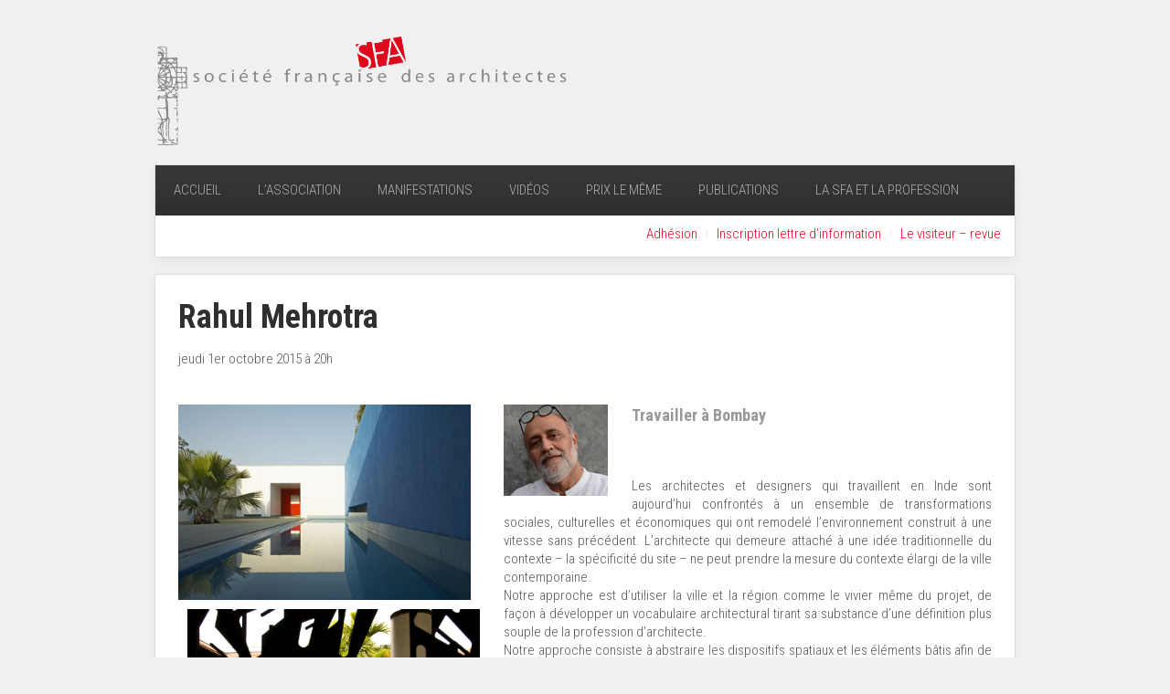

--- FILE ---
content_type: text/html; charset=UTF-8
request_url: https://sfarchi.org/rahul-mehrotra/
body_size: 11919
content:
<!DOCTYPE HTML>
<html lang="fr-FR" dir="ltr"  data-config='{"twitter":0,"plusone":0,"facebook":0,"style":"default"}'>

<head>
<meta charset="UTF-8">
<meta http-equiv="X-UA-Compatible" content="IE=edge">
<meta name="viewport" content="width=device-width, initial-scale=1">
<title>SFA – Société Française des Architectes Rahul Mehrotra - SFA – Société Française des Architectes</title>
<link rel="shortcut icon" href="/wp-content/themes/yoo_avenue_wp/favicon.ico">
<link rel="apple-touch-icon-precomposed" href="/wp-content/themes/yoo_avenue_wp/apple_touch_icon.png">
<meta name='robots' content='index, follow, max-image-preview:large, max-snippet:-1, max-video-preview:-1' />

	<!-- This site is optimized with the Yoast SEO plugin v26.7 - https://yoast.com/wordpress/plugins/seo/ -->
	<link rel="canonical" href="https://sfarchi.org/rahul-mehrotra/" />
	<meta property="og:locale" content="fr_FR" />
	<meta property="og:type" content="article" />
	<meta property="og:title" content="Rahul Mehrotra - SFA – Société Française des Architectes" />
	<meta property="og:description" content="Les architectes et designers qui travaillent en Inde sont aujourd’hui confrontés à un ensemble de transformations sociales, culturelles et économiques qui ont remodelé l’environnement construit à une vitesse sans précédent. L’architecte qui demeure attaché à une idée traditionnelle du contexte – la spécificité du site – ne peut prendre la mesure du contexte élargi de [&hellip;]" />
	<meta property="og:url" content="https://sfarchi.org/rahul-mehrotra/" />
	<meta property="og:site_name" content="SFA – Société Française des Architectes" />
	<meta property="article:publisher" content="https://www.facebook.com/sfarchi.org/" />
	<meta property="article:published_time" content="2015-10-01T00:00:00+00:00" />
	<meta property="article:modified_time" content="2017-10-26T13:00:35+00:00" />
	<meta property="og:image" content="https://sfarchi.org/wp-content/uploads/Mehrotra2.jpg" />
	<meta property="og:image:width" content="420" />
	<meta property="og:image:height" content="280" />
	<meta property="og:image:type" content="image/jpeg" />
	<meta name="author" content="DCjM4lBptU" />
	<meta name="twitter:card" content="summary_large_image" />
	<meta name="twitter:label1" content="Écrit par" />
	<meta name="twitter:data1" content="DCjM4lBptU" />
	<meta name="twitter:label2" content="Durée de lecture estimée" />
	<meta name="twitter:data2" content="1 minute" />
	<script type="application/ld+json" class="yoast-schema-graph">{"@context":"https://schema.org","@graph":[{"@type":"Article","@id":"https://sfarchi.org/rahul-mehrotra/#article","isPartOf":{"@id":"https://sfarchi.org/rahul-mehrotra/"},"author":{"name":"DCjM4lBptU","@id":"https://sfarchi.org/#/schema/person/24b1d965aa00594fcd697893b0b37f74"},"headline":"Rahul Mehrotra","datePublished":"2015-10-01T00:00:00+00:00","dateModified":"2017-10-26T13:00:35+00:00","mainEntityOfPage":{"@id":"https://sfarchi.org/rahul-mehrotra/"},"wordCount":208,"commentCount":0,"image":{"@id":"https://sfarchi.org/rahul-mehrotra/#primaryimage"},"thumbnailUrl":"https://sfarchi.org/wp-content/uploads/Mehrotra2.jpg","articleSection":["Conférences"],"inLanguage":"fr-FR","potentialAction":[{"@type":"CommentAction","name":"Comment","target":["https://sfarchi.org/rahul-mehrotra/#respond"]}]},{"@type":"WebPage","@id":"https://sfarchi.org/rahul-mehrotra/","url":"https://sfarchi.org/rahul-mehrotra/","name":"Rahul Mehrotra - SFA – Société Française des Architectes","isPartOf":{"@id":"https://sfarchi.org/#website"},"primaryImageOfPage":{"@id":"https://sfarchi.org/rahul-mehrotra/#primaryimage"},"image":{"@id":"https://sfarchi.org/rahul-mehrotra/#primaryimage"},"thumbnailUrl":"https://sfarchi.org/wp-content/uploads/Mehrotra2.jpg","datePublished":"2015-10-01T00:00:00+00:00","dateModified":"2017-10-26T13:00:35+00:00","author":{"@id":"https://sfarchi.org/#/schema/person/24b1d965aa00594fcd697893b0b37f74"},"breadcrumb":{"@id":"https://sfarchi.org/rahul-mehrotra/#breadcrumb"},"inLanguage":"fr-FR","potentialAction":[{"@type":"ReadAction","target":["https://sfarchi.org/rahul-mehrotra/"]}]},{"@type":"ImageObject","inLanguage":"fr-FR","@id":"https://sfarchi.org/rahul-mehrotra/#primaryimage","url":"https://sfarchi.org/wp-content/uploads/Mehrotra2.jpg","contentUrl":"https://sfarchi.org/wp-content/uploads/Mehrotra2.jpg","width":420,"height":280},{"@type":"BreadcrumbList","@id":"https://sfarchi.org/rahul-mehrotra/#breadcrumb","itemListElement":[{"@type":"ListItem","position":1,"name":"Accueil","item":"https://sfarchi.org/"},{"@type":"ListItem","position":2,"name":"blog","item":"https://sfarchi.org/blog/"},{"@type":"ListItem","position":3,"name":"Rahul Mehrotra"}]},{"@type":"WebSite","@id":"https://sfarchi.org/#website","url":"https://sfarchi.org/","name":"SFA – Société Française des Architectes","description":"","potentialAction":[{"@type":"SearchAction","target":{"@type":"EntryPoint","urlTemplate":"https://sfarchi.org/?s={search_term_string}"},"query-input":{"@type":"PropertyValueSpecification","valueRequired":true,"valueName":"search_term_string"}}],"inLanguage":"fr-FR"},{"@type":"Person","@id":"https://sfarchi.org/#/schema/person/24b1d965aa00594fcd697893b0b37f74","name":"DCjM4lBptU","description":"This information box about the author only appears if the author has biographical information. Otherwise there is not author box shown. Follow YOOtheme on Twitter or read the blog."}]}</script>
	<!-- / Yoast SEO plugin. -->


<link rel='dns-prefetch' href='//stats.wp.com' />
<link rel='dns-prefetch' href='//www.googletagmanager.com' />
<link rel="alternate" type="application/rss+xml" title="SFA – Société Française des Architectes &raquo; Rahul Mehrotra Flux des commentaires" href="https://sfarchi.org/rahul-mehrotra/feed/" />
<link rel="alternate" title="oEmbed (JSON)" type="application/json+oembed" href="https://sfarchi.org/wp-json/oembed/1.0/embed?url=https%3A%2F%2Fsfarchi.org%2Frahul-mehrotra%2F" />
<link rel="alternate" title="oEmbed (XML)" type="text/xml+oembed" href="https://sfarchi.org/wp-json/oembed/1.0/embed?url=https%3A%2F%2Fsfarchi.org%2Frahul-mehrotra%2F&#038;format=xml" />
<style id='wp-img-auto-sizes-contain-inline-css' type='text/css'>
img:is([sizes=auto i],[sizes^="auto," i]){contain-intrinsic-size:3000px 1500px}
/*# sourceURL=wp-img-auto-sizes-contain-inline-css */
</style>
<style id='wp-emoji-styles-inline-css' type='text/css'>

	img.wp-smiley, img.emoji {
		display: inline !important;
		border: none !important;
		box-shadow: none !important;
		height: 1em !important;
		width: 1em !important;
		margin: 0 0.07em !important;
		vertical-align: -0.1em !important;
		background: none !important;
		padding: 0 !important;
	}
/*# sourceURL=wp-emoji-styles-inline-css */
</style>
<style id='wp-block-library-inline-css' type='text/css'>
:root{--wp-block-synced-color:#7a00df;--wp-block-synced-color--rgb:122,0,223;--wp-bound-block-color:var(--wp-block-synced-color);--wp-editor-canvas-background:#ddd;--wp-admin-theme-color:#007cba;--wp-admin-theme-color--rgb:0,124,186;--wp-admin-theme-color-darker-10:#006ba1;--wp-admin-theme-color-darker-10--rgb:0,107,160.5;--wp-admin-theme-color-darker-20:#005a87;--wp-admin-theme-color-darker-20--rgb:0,90,135;--wp-admin-border-width-focus:2px}@media (min-resolution:192dpi){:root{--wp-admin-border-width-focus:1.5px}}.wp-element-button{cursor:pointer}:root .has-very-light-gray-background-color{background-color:#eee}:root .has-very-dark-gray-background-color{background-color:#313131}:root .has-very-light-gray-color{color:#eee}:root .has-very-dark-gray-color{color:#313131}:root .has-vivid-green-cyan-to-vivid-cyan-blue-gradient-background{background:linear-gradient(135deg,#00d084,#0693e3)}:root .has-purple-crush-gradient-background{background:linear-gradient(135deg,#34e2e4,#4721fb 50%,#ab1dfe)}:root .has-hazy-dawn-gradient-background{background:linear-gradient(135deg,#faaca8,#dad0ec)}:root .has-subdued-olive-gradient-background{background:linear-gradient(135deg,#fafae1,#67a671)}:root .has-atomic-cream-gradient-background{background:linear-gradient(135deg,#fdd79a,#004a59)}:root .has-nightshade-gradient-background{background:linear-gradient(135deg,#330968,#31cdcf)}:root .has-midnight-gradient-background{background:linear-gradient(135deg,#020381,#2874fc)}:root{--wp--preset--font-size--normal:16px;--wp--preset--font-size--huge:42px}.has-regular-font-size{font-size:1em}.has-larger-font-size{font-size:2.625em}.has-normal-font-size{font-size:var(--wp--preset--font-size--normal)}.has-huge-font-size{font-size:var(--wp--preset--font-size--huge)}.has-text-align-center{text-align:center}.has-text-align-left{text-align:left}.has-text-align-right{text-align:right}.has-fit-text{white-space:nowrap!important}#end-resizable-editor-section{display:none}.aligncenter{clear:both}.items-justified-left{justify-content:flex-start}.items-justified-center{justify-content:center}.items-justified-right{justify-content:flex-end}.items-justified-space-between{justify-content:space-between}.screen-reader-text{border:0;clip-path:inset(50%);height:1px;margin:-1px;overflow:hidden;padding:0;position:absolute;width:1px;word-wrap:normal!important}.screen-reader-text:focus{background-color:#ddd;clip-path:none;color:#444;display:block;font-size:1em;height:auto;left:5px;line-height:normal;padding:15px 23px 14px;text-decoration:none;top:5px;width:auto;z-index:100000}html :where(.has-border-color){border-style:solid}html :where([style*=border-top-color]){border-top-style:solid}html :where([style*=border-right-color]){border-right-style:solid}html :where([style*=border-bottom-color]){border-bottom-style:solid}html :where([style*=border-left-color]){border-left-style:solid}html :where([style*=border-width]){border-style:solid}html :where([style*=border-top-width]){border-top-style:solid}html :where([style*=border-right-width]){border-right-style:solid}html :where([style*=border-bottom-width]){border-bottom-style:solid}html :where([style*=border-left-width]){border-left-style:solid}html :where(img[class*=wp-image-]){height:auto;max-width:100%}:where(figure){margin:0 0 1em}html :where(.is-position-sticky){--wp-admin--admin-bar--position-offset:var(--wp-admin--admin-bar--height,0px)}@media screen and (max-width:600px){html :where(.is-position-sticky){--wp-admin--admin-bar--position-offset:0px}}

/*# sourceURL=wp-block-library-inline-css */
</style><style id='global-styles-inline-css' type='text/css'>
:root{--wp--preset--aspect-ratio--square: 1;--wp--preset--aspect-ratio--4-3: 4/3;--wp--preset--aspect-ratio--3-4: 3/4;--wp--preset--aspect-ratio--3-2: 3/2;--wp--preset--aspect-ratio--2-3: 2/3;--wp--preset--aspect-ratio--16-9: 16/9;--wp--preset--aspect-ratio--9-16: 9/16;--wp--preset--color--black: #000000;--wp--preset--color--cyan-bluish-gray: #abb8c3;--wp--preset--color--white: #ffffff;--wp--preset--color--pale-pink: #f78da7;--wp--preset--color--vivid-red: #cf2e2e;--wp--preset--color--luminous-vivid-orange: #ff6900;--wp--preset--color--luminous-vivid-amber: #fcb900;--wp--preset--color--light-green-cyan: #7bdcb5;--wp--preset--color--vivid-green-cyan: #00d084;--wp--preset--color--pale-cyan-blue: #8ed1fc;--wp--preset--color--vivid-cyan-blue: #0693e3;--wp--preset--color--vivid-purple: #9b51e0;--wp--preset--gradient--vivid-cyan-blue-to-vivid-purple: linear-gradient(135deg,rgb(6,147,227) 0%,rgb(155,81,224) 100%);--wp--preset--gradient--light-green-cyan-to-vivid-green-cyan: linear-gradient(135deg,rgb(122,220,180) 0%,rgb(0,208,130) 100%);--wp--preset--gradient--luminous-vivid-amber-to-luminous-vivid-orange: linear-gradient(135deg,rgb(252,185,0) 0%,rgb(255,105,0) 100%);--wp--preset--gradient--luminous-vivid-orange-to-vivid-red: linear-gradient(135deg,rgb(255,105,0) 0%,rgb(207,46,46) 100%);--wp--preset--gradient--very-light-gray-to-cyan-bluish-gray: linear-gradient(135deg,rgb(238,238,238) 0%,rgb(169,184,195) 100%);--wp--preset--gradient--cool-to-warm-spectrum: linear-gradient(135deg,rgb(74,234,220) 0%,rgb(151,120,209) 20%,rgb(207,42,186) 40%,rgb(238,44,130) 60%,rgb(251,105,98) 80%,rgb(254,248,76) 100%);--wp--preset--gradient--blush-light-purple: linear-gradient(135deg,rgb(255,206,236) 0%,rgb(152,150,240) 100%);--wp--preset--gradient--blush-bordeaux: linear-gradient(135deg,rgb(254,205,165) 0%,rgb(254,45,45) 50%,rgb(107,0,62) 100%);--wp--preset--gradient--luminous-dusk: linear-gradient(135deg,rgb(255,203,112) 0%,rgb(199,81,192) 50%,rgb(65,88,208) 100%);--wp--preset--gradient--pale-ocean: linear-gradient(135deg,rgb(255,245,203) 0%,rgb(182,227,212) 50%,rgb(51,167,181) 100%);--wp--preset--gradient--electric-grass: linear-gradient(135deg,rgb(202,248,128) 0%,rgb(113,206,126) 100%);--wp--preset--gradient--midnight: linear-gradient(135deg,rgb(2,3,129) 0%,rgb(40,116,252) 100%);--wp--preset--font-size--small: 13px;--wp--preset--font-size--medium: 20px;--wp--preset--font-size--large: 36px;--wp--preset--font-size--x-large: 42px;--wp--preset--spacing--20: 0.44rem;--wp--preset--spacing--30: 0.67rem;--wp--preset--spacing--40: 1rem;--wp--preset--spacing--50: 1.5rem;--wp--preset--spacing--60: 2.25rem;--wp--preset--spacing--70: 3.38rem;--wp--preset--spacing--80: 5.06rem;--wp--preset--shadow--natural: 6px 6px 9px rgba(0, 0, 0, 0.2);--wp--preset--shadow--deep: 12px 12px 50px rgba(0, 0, 0, 0.4);--wp--preset--shadow--sharp: 6px 6px 0px rgba(0, 0, 0, 0.2);--wp--preset--shadow--outlined: 6px 6px 0px -3px rgb(255, 255, 255), 6px 6px rgb(0, 0, 0);--wp--preset--shadow--crisp: 6px 6px 0px rgb(0, 0, 0);}:where(.is-layout-flex){gap: 0.5em;}:where(.is-layout-grid){gap: 0.5em;}body .is-layout-flex{display: flex;}.is-layout-flex{flex-wrap: wrap;align-items: center;}.is-layout-flex > :is(*, div){margin: 0;}body .is-layout-grid{display: grid;}.is-layout-grid > :is(*, div){margin: 0;}:where(.wp-block-columns.is-layout-flex){gap: 2em;}:where(.wp-block-columns.is-layout-grid){gap: 2em;}:where(.wp-block-post-template.is-layout-flex){gap: 1.25em;}:where(.wp-block-post-template.is-layout-grid){gap: 1.25em;}.has-black-color{color: var(--wp--preset--color--black) !important;}.has-cyan-bluish-gray-color{color: var(--wp--preset--color--cyan-bluish-gray) !important;}.has-white-color{color: var(--wp--preset--color--white) !important;}.has-pale-pink-color{color: var(--wp--preset--color--pale-pink) !important;}.has-vivid-red-color{color: var(--wp--preset--color--vivid-red) !important;}.has-luminous-vivid-orange-color{color: var(--wp--preset--color--luminous-vivid-orange) !important;}.has-luminous-vivid-amber-color{color: var(--wp--preset--color--luminous-vivid-amber) !important;}.has-light-green-cyan-color{color: var(--wp--preset--color--light-green-cyan) !important;}.has-vivid-green-cyan-color{color: var(--wp--preset--color--vivid-green-cyan) !important;}.has-pale-cyan-blue-color{color: var(--wp--preset--color--pale-cyan-blue) !important;}.has-vivid-cyan-blue-color{color: var(--wp--preset--color--vivid-cyan-blue) !important;}.has-vivid-purple-color{color: var(--wp--preset--color--vivid-purple) !important;}.has-black-background-color{background-color: var(--wp--preset--color--black) !important;}.has-cyan-bluish-gray-background-color{background-color: var(--wp--preset--color--cyan-bluish-gray) !important;}.has-white-background-color{background-color: var(--wp--preset--color--white) !important;}.has-pale-pink-background-color{background-color: var(--wp--preset--color--pale-pink) !important;}.has-vivid-red-background-color{background-color: var(--wp--preset--color--vivid-red) !important;}.has-luminous-vivid-orange-background-color{background-color: var(--wp--preset--color--luminous-vivid-orange) !important;}.has-luminous-vivid-amber-background-color{background-color: var(--wp--preset--color--luminous-vivid-amber) !important;}.has-light-green-cyan-background-color{background-color: var(--wp--preset--color--light-green-cyan) !important;}.has-vivid-green-cyan-background-color{background-color: var(--wp--preset--color--vivid-green-cyan) !important;}.has-pale-cyan-blue-background-color{background-color: var(--wp--preset--color--pale-cyan-blue) !important;}.has-vivid-cyan-blue-background-color{background-color: var(--wp--preset--color--vivid-cyan-blue) !important;}.has-vivid-purple-background-color{background-color: var(--wp--preset--color--vivid-purple) !important;}.has-black-border-color{border-color: var(--wp--preset--color--black) !important;}.has-cyan-bluish-gray-border-color{border-color: var(--wp--preset--color--cyan-bluish-gray) !important;}.has-white-border-color{border-color: var(--wp--preset--color--white) !important;}.has-pale-pink-border-color{border-color: var(--wp--preset--color--pale-pink) !important;}.has-vivid-red-border-color{border-color: var(--wp--preset--color--vivid-red) !important;}.has-luminous-vivid-orange-border-color{border-color: var(--wp--preset--color--luminous-vivid-orange) !important;}.has-luminous-vivid-amber-border-color{border-color: var(--wp--preset--color--luminous-vivid-amber) !important;}.has-light-green-cyan-border-color{border-color: var(--wp--preset--color--light-green-cyan) !important;}.has-vivid-green-cyan-border-color{border-color: var(--wp--preset--color--vivid-green-cyan) !important;}.has-pale-cyan-blue-border-color{border-color: var(--wp--preset--color--pale-cyan-blue) !important;}.has-vivid-cyan-blue-border-color{border-color: var(--wp--preset--color--vivid-cyan-blue) !important;}.has-vivid-purple-border-color{border-color: var(--wp--preset--color--vivid-purple) !important;}.has-vivid-cyan-blue-to-vivid-purple-gradient-background{background: var(--wp--preset--gradient--vivid-cyan-blue-to-vivid-purple) !important;}.has-light-green-cyan-to-vivid-green-cyan-gradient-background{background: var(--wp--preset--gradient--light-green-cyan-to-vivid-green-cyan) !important;}.has-luminous-vivid-amber-to-luminous-vivid-orange-gradient-background{background: var(--wp--preset--gradient--luminous-vivid-amber-to-luminous-vivid-orange) !important;}.has-luminous-vivid-orange-to-vivid-red-gradient-background{background: var(--wp--preset--gradient--luminous-vivid-orange-to-vivid-red) !important;}.has-very-light-gray-to-cyan-bluish-gray-gradient-background{background: var(--wp--preset--gradient--very-light-gray-to-cyan-bluish-gray) !important;}.has-cool-to-warm-spectrum-gradient-background{background: var(--wp--preset--gradient--cool-to-warm-spectrum) !important;}.has-blush-light-purple-gradient-background{background: var(--wp--preset--gradient--blush-light-purple) !important;}.has-blush-bordeaux-gradient-background{background: var(--wp--preset--gradient--blush-bordeaux) !important;}.has-luminous-dusk-gradient-background{background: var(--wp--preset--gradient--luminous-dusk) !important;}.has-pale-ocean-gradient-background{background: var(--wp--preset--gradient--pale-ocean) !important;}.has-electric-grass-gradient-background{background: var(--wp--preset--gradient--electric-grass) !important;}.has-midnight-gradient-background{background: var(--wp--preset--gradient--midnight) !important;}.has-small-font-size{font-size: var(--wp--preset--font-size--small) !important;}.has-medium-font-size{font-size: var(--wp--preset--font-size--medium) !important;}.has-large-font-size{font-size: var(--wp--preset--font-size--large) !important;}.has-x-large-font-size{font-size: var(--wp--preset--font-size--x-large) !important;}
/*# sourceURL=global-styles-inline-css */
</style>

<style id='classic-theme-styles-inline-css' type='text/css'>
/*! This file is auto-generated */
.wp-block-button__link{color:#fff;background-color:#32373c;border-radius:9999px;box-shadow:none;text-decoration:none;padding:calc(.667em + 2px) calc(1.333em + 2px);font-size:1.125em}.wp-block-file__button{background:#32373c;color:#fff;text-decoration:none}
/*# sourceURL=/wp-includes/css/classic-themes.min.css */
</style>
<link rel='stylesheet' id='contact-form-7-css' href='https://sfarchi.org/wp-content/plugins/contact-form-7/includes/css/styles.css?ver=6.1.4' type='text/css' media='all' />
<link rel='stylesheet' id='plyr-css-css' href='https://sfarchi.org/wp-content/plugins/easy-video-player/lib/plyr.css?ver=6.9' type='text/css' media='all' />
<link rel='stylesheet' id='osm-map-css-css' href='https://sfarchi.org/wp-content/plugins/osm/css/osm_map.css?ver=6.9' type='text/css' media='all' />
<link rel='stylesheet' id='osm-ol3-css-css' href='https://sfarchi.org/wp-content/plugins/osm/js/OL/7.1.0/ol.css?ver=6.9' type='text/css' media='all' />
<link rel='stylesheet' id='osm-ol3-ext-css-css' href='https://sfarchi.org/wp-content/plugins/osm/css/osm_map_v3.css?ver=6.9' type='text/css' media='all' />
<link rel='stylesheet' id='rs-plugin-settings-css' href='https://sfarchi.org/wp-content/plugins/revslider/public/assets/css/settings.css?ver=5.3.1.5' type='text/css' media='all' />
<style id='rs-plugin-settings-inline-css' type='text/css'>
#rs-demo-id {}
/*# sourceURL=rs-plugin-settings-inline-css */
</style>
<link rel='stylesheet' id='style-css' href='https://sfarchi.org/wp-content/themes/sfarchi/style.css?ver=6.9' type='text/css' media='all' />
<script type="text/javascript" src="https://sfarchi.org/wp-includes/js/jquery/jquery.min.js?ver=3.7.1" id="jquery-core-js"></script>
<script type="text/javascript" src="https://sfarchi.org/wp-includes/js/jquery/jquery-migrate.min.js?ver=3.4.1" id="jquery-migrate-js"></script>
<script type="text/javascript" id="plyr-js-js-extra">
/* <![CDATA[ */
var easy_video_player = {"plyr_iconUrl":"https://sfarchi.org/wp-content/plugins/easy-video-player/lib/plyr.svg","plyr_blankVideo":"https://sfarchi.org/wp-content/plugins/easy-video-player/lib/blank.mp4"};
//# sourceURL=plyr-js-js-extra
/* ]]> */
</script>
<script type="text/javascript" src="https://sfarchi.org/wp-content/plugins/easy-video-player/lib/plyr.js?ver=6.9" id="plyr-js-js"></script>
<script type="text/javascript" src="https://sfarchi.org/wp-content/plugins/osm/js/OL/2.13.1/OpenLayers.js?ver=6.9" id="osm-ol-library-js"></script>
<script type="text/javascript" src="https://sfarchi.org/wp-content/plugins/osm/js/OSM/openlayers/OpenStreetMap.js?ver=6.9" id="osm-osm-library-js"></script>
<script type="text/javascript" src="https://sfarchi.org/wp-content/plugins/osm/js/OSeaM/harbours.js?ver=6.9" id="osm-harbours-library-js"></script>
<script type="text/javascript" src="https://sfarchi.org/wp-content/plugins/osm/js/OSeaM/map_utils.js?ver=6.9" id="osm-map-utils-library-js"></script>
<script type="text/javascript" src="https://sfarchi.org/wp-content/plugins/osm/js/OSeaM/utilities.js?ver=6.9" id="osm-utilities-library-js"></script>
<script type="text/javascript" src="https://sfarchi.org/wp-content/plugins/osm/js/osm-plugin-lib.js?ver=6.9" id="OsmScript-js"></script>
<script type="text/javascript" src="https://sfarchi.org/wp-content/plugins/osm/js/polyfill/v2/polyfill.min.js?features=requestAnimationFrame%2CElement.prototype.classList%2CURL&amp;ver=6.9" id="osm-polyfill-js"></script>
<script type="text/javascript" src="https://sfarchi.org/wp-content/plugins/osm/js/OL/7.1.0/ol.js?ver=6.9" id="osm-ol3-library-js"></script>
<script type="text/javascript" src="https://sfarchi.org/wp-content/plugins/osm/js/osm-v3-plugin-lib.js?ver=6.9" id="osm-ol3-ext-library-js"></script>
<script type="text/javascript" src="https://sfarchi.org/wp-content/plugins/osm/js/osm-metabox-events.js?ver=6.9" id="osm-ol3-metabox-events-js"></script>
<script type="text/javascript" src="https://sfarchi.org/wp-content/plugins/osm/js/osm-startup-lib.js?ver=6.9" id="osm-map-startup-js"></script>
<script type="text/javascript" src="https://sfarchi.org/wp-content/plugins/revslider/public/assets/js/jquery.themepunch.tools.min.js?ver=5.3.1.5" id="tp-tools-js"></script>
<script type="text/javascript" src="https://sfarchi.org/wp-content/plugins/revslider/public/assets/js/jquery.themepunch.revolution.min.js?ver=5.3.1.5" id="revmin-js"></script>
<link rel="https://api.w.org/" href="https://sfarchi.org/wp-json/" /><link rel="alternate" title="JSON" type="application/json" href="https://sfarchi.org/wp-json/wp/v2/posts/2447" /><link rel="EditURI" type="application/rsd+xml" title="RSD" href="https://sfarchi.org/xmlrpc.php?rsd" />
<meta name="generator" content="WordPress 6.9" />
<link rel='shortlink' href='https://sfarchi.org/?p=2447' />
<meta name="generator" content="Site Kit by Google 1.170.0" /><script type="text/javascript"> 

/**  all layers have to be in this global array - in further process each map will have something like vectorM[map_ol3js_n][layer_n] */
var vectorM = [[]];


/** put translations from PHP/mo to JavaScript */
var translations = [];

/** global GET-Parameters */
var HTTP_GET_VARS = [];

</script><!-- OSM plugin V6.1.9: did not add geo meta tags. --> 
	<style>img#wpstats{display:none}</style>
		<meta name="generator" content="Powered by Visual Composer - drag and drop page builder for WordPress."/>
<!--[if lte IE 9]><link rel="stylesheet" type="text/css" href="https://sfarchi.org/wp-content/plugins/js_composer/assets/css/vc_lte_ie9.min.css" media="screen"><![endif]--><!--[if IE  8]><link rel="stylesheet" type="text/css" href="https://sfarchi.org/wp-content/plugins/js_composer/assets/css/vc-ie8.min.css" media="screen"><![endif]--><meta name="generator" content="Powered by Slider Revolution 5.3.1.5 - responsive, Mobile-Friendly Slider Plugin for WordPress with comfortable drag and drop interface." />
<link rel="icon" href="https://sfarchi.org/wp-content/uploads/cropped-Logo-SFA-Rond-32x32.png" sizes="32x32" />
<link rel="icon" href="https://sfarchi.org/wp-content/uploads/cropped-Logo-SFA-Rond-192x192.png" sizes="192x192" />
<link rel="apple-touch-icon" href="https://sfarchi.org/wp-content/uploads/cropped-Logo-SFA-Rond-180x180.png" />
<meta name="msapplication-TileImage" content="https://sfarchi.org/wp-content/uploads/cropped-Logo-SFA-Rond-270x270.png" />
		<style type="text/css" id="wp-custom-css">
			.single .entry-media img {display:none;}		</style>
		<noscript><style type="text/css"> .wpb_animate_when_almost_visible { opacity: 1; }</style></noscript><link rel="stylesheet" href="/wp-content/themes/yoo_avenue_wp/css/theme.css">
<link rel="stylesheet" href="/wp-content/themes/yoo_avenue_wp/css/custom.css">
<script src="/wp-content/themes/yoo_avenue_wp/warp/vendor/uikit/js/uikit.js"></script>
<script src="/wp-content/themes/yoo_avenue_wp/warp/js/social.js"></script>
<script src="/wp-content/themes/yoo_avenue_wp/js/theme.js"></script>
</head>

<body class="wp-singular post-template-default single single-post postid-2447 single-format-standard wp-theme-yoo_avenue_wp wp-child-theme-sfarchi tm-isblog wp-single wp-post wp-post-2447 tm-content-blank wpb-js-composer js-comp-ver-4.12 vc_responsive">
	<div class="tm-page-bg">

		<div class="uk-container uk-container-center">

			<div class="tm-container">

								<div class="tm-headerbar uk-clearfix uk-hidden-small">

										<a class="tm-logo" href="https://sfarchi.org"><img src="/wp-content/uploads/SFA_entête.png" width="450" height="91" alt="SFA entête"></a>
					
					
					
				</div>
				
								<div class="tm-top-block tm-grid-block">

										<nav class="tm-navbar uk-navbar">

												<ul class="uk-navbar-nav uk-hidden-small"><li data-uk-dropdown="{}"><a href="https://sfarchi.org/">Accueil</a></li><li class="uk-parent" data-uk-dropdown="{}"><a href="#" class="separator">L’association</a><div class="uk-dropdown uk-dropdown-navbar uk-dropdown-width-1"><div class="uk-grid"><div class="uk-width-1-1"><ul class="uk-nav uk-nav-navbar"><li><a href="https://sfarchi.org/vocation/">Vocation / Histoire</a></li><li><a href="https://sfarchi.org/conseil-et-bureau/">Conseil et Bureau</a></li><li><a href="https://sfarchi.org/les-anciens-presidents/">Anciens Présidents</a></li></ul></div></div></div></li><li class="uk-parent" data-uk-dropdown="{}"><a href="#" class="separator">Manifestations</a><div class="uk-dropdown uk-dropdown-navbar uk-dropdown-width-1"><div class="uk-grid"><div class="uk-width-1-1"><ul class="uk-nav uk-nav-navbar"><li><a href="https://sfarchi.org/colloque-international/">Colloque</a></li><li><a href="https://sfarchi.org/conferences/">Conférences</a></li><li><a href="https://sfarchi.org/parole-a-2/">Parole à …</a></li></ul></div></div></div></li><li data-uk-dropdown="{}"><a href="https://www.youtube.com/channel/UCge1cs7oD6AMd2eCwTAbXoQ/playlists">Vidéos</a></li><li data-uk-dropdown="{}"><a href="https://sfarchi.org/prix-le-meme-2/">Prix Le Même</a></li><li class="uk-parent" data-uk-dropdown="{}"><a href="#" class="separator">Publications</a><div class="uk-dropdown uk-dropdown-navbar uk-dropdown-width-1"><div class="uk-grid"><div class="uk-width-1-1"><ul class="uk-nav uk-nav-navbar"><li><a href="https://sfarchi.org/nos-bulletins-2/">Les bulletins</a></li><li><a target="_blank" href="http://www.levisiteur.com/">Le Visiteur – Revue critique d’architecture</a></li><li><a href="https://sfarchi.org/guide-de-contrats-de-maitrise-doeuvre/">Guide des contrats de Maîtrise d’Oeuvre</a></li></ul></div></div></div></li><li data-uk-dropdown="{}"><a href="https://sfarchi.org/la-sfa-et-la-profession/">La SFA et la profession</a></li><li data-uk-dropdown="{}"><a href="https://sfarchi.org/adhesion/">Adhésion</a></li><li data-uk-dropdown="{}"><a href="https://sfarchi.org/recevoir-nos-bulletins/">Inscription à la lettre d’information de la société</a></li></ul>						
												<a href="#offcanvas" class="uk-navbar-toggle uk-visible-small" data-uk-offcanvas></a>
						
												<div class="uk-navbar-content uk-navbar-center uk-visible-small"><a class="tm-logo-small" href="https://sfarchi.org"> <img src="/wp-content/uploads/SFA_entête.png" width="280" height="70" alt="Demo" class="uk-responsive-height"></a></div>
						
					</nav>
					
										<div class="tm-toolbar uk-clearfix uk-hidden-small">

						
												<div class="uk-float-right"><div class="uk-panel widget_nav_menu"><ul class="uk-subnav uk-subnav-line"><li><a href="https://sfarchi.org/adhesion/">Adhésion</a></li><li><a href="https://sfarchi.org/recevoir-nos-bulletins/">Inscription lettre d’information</a></li><li><a target="_blank" href="http://www.levisiteur.com/">Le visiteur – revue</a></li></ul></div></div>
						
					</div>
					
				</div>
				
				
				
								<div class="tm-middle uk-grid" data-uk-grid-match>

										<div class="tm-main uk-width-medium-1-1">

						
												<main class="tm-content">

							
							    
        
        <article class="uk-article tm-article" data-permalink="https://sfarchi.org/rahul-mehrotra/">
            <div style="width: 100%;"><h1 style="font-size; 40px !important;font-weight: 800 !important ">
                    Rahul Mehrotra
                    
                </h1>
                                    <p>
                        jeudi 1er octobre 2015 à 20h                    </p>
                
            </div>

            <div style="margin-top: 40px;">
                
                    <div style="float:left;width: 40%;min-width: 230px;">
                        <div class="uk-article-thumbnail" style="min-width: 150px; ">
                            <img src="https://sfarchi.org/wp-content/uploads/Mehrotra2.jpg" style="margin: auto;width:90% "/>
                            <img src="https://sfarchi.org/wp-content/uploads/LMW_2007-07-04_RSh_0049-Rahul.jpg" style="margin: 10px 10px;width:90% "/>                        </div>
                        <div style="margin-top:10px;width: 100%; ">
                            <ul style="padding-right: 10px;width: 25%; min-width: 200px;padding: 0;margin-bottom: 0 !important;">

                                <li style="list-style:none; font-size: 12px">
                                                                    </li>

                                <li style="list-style:none">
                                                                    </li>
                            </ul>
                        </div>
                    </div>

                
                <div class="uk-article-content" style="text-align: justify;float: left;width: 60%;min-width: 100px;position: relative;top: -100px;">

                    
                        <div style="float: left;max-width: 120px;position: relative;left: -10px;margin-right: 20px;margin-bottom: -7px;">

                            <img src="https://sfarchi.org/wp-content/uploads/wpallimport/files/Mehrotra1.jpg" style="margin:0 10px;"/>

                        </div>
                                        
                        <h3 style="margin: 0 0 15px 0 !important;">Travailler à Bombay</h3>

                                        Les architectes et designers qui travaillent en Inde sont aujourd’hui confrontés à un ensemble de transformations sociales, culturelles et économiques qui ont remodelé l’environnement construit à une vitesse sans précédent. L’architecte qui demeure attaché à une idée traditionnelle du contexte – la spécificité du site – ne peut prendre la mesure du contexte élargi de la ville contemporaine.
Notre approche est d’utiliser la ville et la région comme le vivier même du projet, de façon à développer un vocabulaire architectural tirant sa substance d’une définition plus souple de la profession d’architecte.
Notre approche consiste à abstraire les dispositifs spatiaux et les éléments bâtis afin de les interpréter, à partir de la tradition où ils s’inscrivent, mais en fonction d’une culture contemporaine. Il s’agit notamment de combiner des matériaux traditionnels et nouveaux, de juxtaposer les savoir-faire conventionnels avec des composantes industrielles, de confronter les plans traditionnels à l’organisation contemporaine de l’espace. Cette démarche explore les voies par lesquelles le projet architectural œuvre pour résister à l’uniformisation de nos villes. En bref, il s’agit de donner expression à la pluralité des dimensions qui caractérise la vivacité du paysage indien.                </div>
                <div style="clear: both"></div>


                            </div>
            <div style="margin-top: 30px">
                <a href="https://sfarchi.org/herve-beaudouin/">
                        <div style="float:left ;color: white;background: #e0081d;padding: 5px;">&laquo;&nbsp;Précédent</div></a>                <a href="https://sfarchi.org/yasutaka-yoshimura/">
                        <div style="float:right;color: white;background: #e0081d;padding: 5px;">Suivant&nbsp;&raquo;</div></a>                <div style="clear: both"></div>
            </div>


        </article>

    
						</main>
						
						
					</div>
					
		            		            		            
				</div>
				
				
								<div class="tm-block-bottom">

										<section class="tm-bottom-b uk-grid tm-grid-block" data-uk-grid-match="{target:'> div > .uk-panel'}">
                        
<div class="uk-width-1-1 uk-width-medium-1-2"><div class="uk-panel uk-panel-box widget_custom_html"><div class="textwidget custom-html-widget"><h3 class="uk-panel-title">Contact</h3>
<div id="contact-address" class="contact-address">
<address>
<span class="jicons-icons">
<img class="alignnone size-full wp-image-1069" src="https://sfarchi.org/wp-content/uploads/sfa-address-1.png" alt="" width="15" height="15" />
247, rue Saint Jacques 75005 France
</span>
<br>
<span class="jicons-icons">
<img class="alignnone size-full wp-image-1072" src="https://sfarchi.org/wp-content/uploads/sfa-phone-1.png" alt="" width="15" height="15" />
33(0)1 56 81 10 25
</span>
<br>
<span class="jicons-icons">
<img class="alignnone size-full wp-image-1071" src="https://sfarchi.org/wp-content/uploads/sfa-fax-1.png" alt="" width="15" height="14" />
33(0)1 56 81 10 26
</span>
<br>
<span class="jicons-icons">
<img class="alignnone size-full wp-image-1070" src="https://sfarchi.org/wp-content/uploads/sfa-email-1.png" alt="" width="19" height="14" />
contact@sfarchi.org
</span>
<br>
<span class="jicons-icons">
<img class="alignnone size-full wp-image-1073" src="https://sfarchi.org/wp-content/uploads/sfa-website-1.png" alt="" width="15" height="15" />
<a title="https://sfarchi.org" href="https://sfarchi.org/" target="_blank">https://sfarchi.org</a>
</span>
</address>
<br>
<a href="/politique-de-confidentialite">Mentions légales</a>
</div></div></div></div>

<div class="uk-width-1-1 uk-width-medium-1-2"><div class="uk-panel uk-panel-box widget_custom_html">

<div class="textwidget custom-html-widget">

				<div id="map_ol3js_1" class="map undefined" data-map_name="undefined" data-map="map_ol3js_1" style="width:95%; max-width:100%; height:280px; display:block; overflow:hidden;border:thin solid;" >
				  <div id="map_ol3js_1_popup" class="ol-popup" >
					<a href="#" id="map_ol3js_1_popup-closer" class="ol-popup-closer"></a>
					<div id="map_ol3js_1_popup-content" ></div>
				  </div>
				</div>
			

				<script type="text/javascript">
					translations['openlayer'] = "open layer";
					translations['openlayerAtStartup'] = "open layer at startup";
					translations['generateLink'] = "link to this map with opened layers";
					translations['shortDescription'] = "short description";
					translations['generatedShortCode'] = "to get a text control link paste this code in your wordpress editor";
					translations['closeLayer'] = "close layer";
					translations['cantGenerateLink'] = "put this string in the existing map short code to control this map";
			  </script>


			  <script type="text/javascript">
			  vectorM['map_ol3js_1'] = [];
	        
        var raster = getTileLayer("osm","NoKey");			

			  var map_ol3js_1 = new ol.Map({
				interactions: ol.interaction.defaults.defaults({mouseWheelZoom:false}),
				layers: [raster],
				target: "map_ol3js_1",
				view: new ol.View({
				  center: ol.proj.transform([2.3424,48.8447], "EPSG:4326", "EPSG:3857"),
				  zoom: 16
				})
			  });
			  addControls2Map(map_ol3js_1,0,0,3,0,5,6,7,0,1);
osm_addPopupClickhandler(map_ol3js_1,  "map_ol3js_1"); 
osm_addMouseHover(map_ol3js_1); </script></div></div></div>
                    </section>

                    
					
										<footer class="tm-footer">

												<a class="tm-totop-scroller" data-uk-smooth-scroll href="#"></a>
						
						<div class="uk-panel widget_text">Copyright SFA – Société Française des Architectes</div>Powered by <a href="http://www.yootheme.com">Warp Theme Framework</a>
						
<div id="avenue">
<a href="http://yourdevice.org" target="_blank" title="китайские смартфоны android">китайские смартфоны android</a>
</div>
					</footer>
					
				</div>
				
			</div>

		</div>

	</div>

	<script type="speculationrules">
{"prefetch":[{"source":"document","where":{"and":[{"href_matches":"/*"},{"not":{"href_matches":["/wp-*.php","/wp-admin/*","/wp-content/uploads/*","/wp-content/*","/wp-content/plugins/*","/wp-content/themes/sfarchi/*","/wp-content/themes/yoo_avenue_wp/*","/*\\?(.+)"]}},{"not":{"selector_matches":"a[rel~=\"nofollow\"]"}},{"not":{"selector_matches":".no-prefetch, .no-prefetch a"}}]},"eagerness":"conservative"}]}
</script>
<script type="text/javascript" src="https://sfarchi.org/wp-includes/js/dist/hooks.min.js?ver=dd5603f07f9220ed27f1" id="wp-hooks-js"></script>
<script type="text/javascript" src="https://sfarchi.org/wp-includes/js/dist/i18n.min.js?ver=c26c3dc7bed366793375" id="wp-i18n-js"></script>
<script type="text/javascript" id="wp-i18n-js-after">
/* <![CDATA[ */
wp.i18n.setLocaleData( { 'text direction\u0004ltr': [ 'ltr' ] } );
//# sourceURL=wp-i18n-js-after
/* ]]> */
</script>
<script type="text/javascript" src="https://sfarchi.org/wp-content/plugins/contact-form-7/includes/swv/js/index.js?ver=6.1.4" id="swv-js"></script>
<script type="text/javascript" id="contact-form-7-js-translations">
/* <![CDATA[ */
( function( domain, translations ) {
	var localeData = translations.locale_data[ domain ] || translations.locale_data.messages;
	localeData[""].domain = domain;
	wp.i18n.setLocaleData( localeData, domain );
} )( "contact-form-7", {"translation-revision-date":"2025-02-06 12:02:14+0000","generator":"GlotPress\/4.0.1","domain":"messages","locale_data":{"messages":{"":{"domain":"messages","plural-forms":"nplurals=2; plural=n > 1;","lang":"fr"},"This contact form is placed in the wrong place.":["Ce formulaire de contact est plac\u00e9 dans un mauvais endroit."],"Error:":["Erreur\u00a0:"]}},"comment":{"reference":"includes\/js\/index.js"}} );
//# sourceURL=contact-form-7-js-translations
/* ]]> */
</script>
<script type="text/javascript" id="contact-form-7-js-before">
/* <![CDATA[ */
var wpcf7 = {
    "api": {
        "root": "https:\/\/sfarchi.org\/wp-json\/",
        "namespace": "contact-form-7\/v1"
    }
};
//# sourceURL=contact-form-7-js-before
/* ]]> */
</script>
<script type="text/javascript" src="https://sfarchi.org/wp-content/plugins/contact-form-7/includes/js/index.js?ver=6.1.4" id="contact-form-7-js"></script>
<script type="text/javascript" id="jetpack-stats-js-before">
/* <![CDATA[ */
_stq = window._stq || [];
_stq.push([ "view", {"v":"ext","blog":"248747564","post":"2447","tz":"0","srv":"sfarchi.org","j":"1:15.4"} ]);
_stq.push([ "clickTrackerInit", "248747564", "2447" ]);
//# sourceURL=jetpack-stats-js-before
/* ]]> */
</script>
<script type="text/javascript" src="https://stats.wp.com/e-202604.js" id="jetpack-stats-js" defer="defer" data-wp-strategy="defer"></script>
<script id="wp-emoji-settings" type="application/json">
{"baseUrl":"https://s.w.org/images/core/emoji/17.0.2/72x72/","ext":".png","svgUrl":"https://s.w.org/images/core/emoji/17.0.2/svg/","svgExt":".svg","source":{"concatemoji":"https://sfarchi.org/wp-includes/js/wp-emoji-release.min.js?ver=6.9"}}
</script>
<script type="module">
/* <![CDATA[ */
/*! This file is auto-generated */
const a=JSON.parse(document.getElementById("wp-emoji-settings").textContent),o=(window._wpemojiSettings=a,"wpEmojiSettingsSupports"),s=["flag","emoji"];function i(e){try{var t={supportTests:e,timestamp:(new Date).valueOf()};sessionStorage.setItem(o,JSON.stringify(t))}catch(e){}}function c(e,t,n){e.clearRect(0,0,e.canvas.width,e.canvas.height),e.fillText(t,0,0);t=new Uint32Array(e.getImageData(0,0,e.canvas.width,e.canvas.height).data);e.clearRect(0,0,e.canvas.width,e.canvas.height),e.fillText(n,0,0);const a=new Uint32Array(e.getImageData(0,0,e.canvas.width,e.canvas.height).data);return t.every((e,t)=>e===a[t])}function p(e,t){e.clearRect(0,0,e.canvas.width,e.canvas.height),e.fillText(t,0,0);var n=e.getImageData(16,16,1,1);for(let e=0;e<n.data.length;e++)if(0!==n.data[e])return!1;return!0}function u(e,t,n,a){switch(t){case"flag":return n(e,"\ud83c\udff3\ufe0f\u200d\u26a7\ufe0f","\ud83c\udff3\ufe0f\u200b\u26a7\ufe0f")?!1:!n(e,"\ud83c\udde8\ud83c\uddf6","\ud83c\udde8\u200b\ud83c\uddf6")&&!n(e,"\ud83c\udff4\udb40\udc67\udb40\udc62\udb40\udc65\udb40\udc6e\udb40\udc67\udb40\udc7f","\ud83c\udff4\u200b\udb40\udc67\u200b\udb40\udc62\u200b\udb40\udc65\u200b\udb40\udc6e\u200b\udb40\udc67\u200b\udb40\udc7f");case"emoji":return!a(e,"\ud83e\u1fac8")}return!1}function f(e,t,n,a){let r;const o=(r="undefined"!=typeof WorkerGlobalScope&&self instanceof WorkerGlobalScope?new OffscreenCanvas(300,150):document.createElement("canvas")).getContext("2d",{willReadFrequently:!0}),s=(o.textBaseline="top",o.font="600 32px Arial",{});return e.forEach(e=>{s[e]=t(o,e,n,a)}),s}function r(e){var t=document.createElement("script");t.src=e,t.defer=!0,document.head.appendChild(t)}a.supports={everything:!0,everythingExceptFlag:!0},new Promise(t=>{let n=function(){try{var e=JSON.parse(sessionStorage.getItem(o));if("object"==typeof e&&"number"==typeof e.timestamp&&(new Date).valueOf()<e.timestamp+604800&&"object"==typeof e.supportTests)return e.supportTests}catch(e){}return null}();if(!n){if("undefined"!=typeof Worker&&"undefined"!=typeof OffscreenCanvas&&"undefined"!=typeof URL&&URL.createObjectURL&&"undefined"!=typeof Blob)try{var e="postMessage("+f.toString()+"("+[JSON.stringify(s),u.toString(),c.toString(),p.toString()].join(",")+"));",a=new Blob([e],{type:"text/javascript"});const r=new Worker(URL.createObjectURL(a),{name:"wpTestEmojiSupports"});return void(r.onmessage=e=>{i(n=e.data),r.terminate(),t(n)})}catch(e){}i(n=f(s,u,c,p))}t(n)}).then(e=>{for(const n in e)a.supports[n]=e[n],a.supports.everything=a.supports.everything&&a.supports[n],"flag"!==n&&(a.supports.everythingExceptFlag=a.supports.everythingExceptFlag&&a.supports[n]);var t;a.supports.everythingExceptFlag=a.supports.everythingExceptFlag&&!a.supports.flag,a.supports.everything||((t=a.source||{}).concatemoji?r(t.concatemoji):t.wpemoji&&t.twemoji&&(r(t.twemoji),r(t.wpemoji)))});
//# sourceURL=https://sfarchi.org/wp-includes/js/wp-emoji-loader.min.js
/* ]]> */
</script>
<!-- Global site tag (gtag.js) - Google Analytics -->
<script async src="https://www.googletagmanager.com/gtag/js?id=UA-142630950-1"></script>
<script>
  window.dataLayer = window.dataLayer || [];
  function gtag(){dataLayer.push(arguments);}
  gtag('js', new Date());

  gtag('config', 'UA-142630950-1');
</script>

		<div id="offcanvas" class="uk-offcanvas">
		<div class="uk-offcanvas-bar"><ul class="uk-nav uk-nav-offcanvas"><li><a href="https://sfarchi.org/">Accueil</a></li><li class="uk-parent"><a href="#">L’association</a><ul class="uk-nav-sub"><li><a href="https://sfarchi.org/vocation/">Vocation / Histoire</a></li><li><a href="https://sfarchi.org/conseil-et-bureau/">Conseil et Bureau</a></li><li><a href="https://sfarchi.org/les-anciens-presidents/">Anciens Présidents</a></li></ul></li><li class="uk-parent"><a href="#">Manifestations</a><ul class="uk-nav-sub"><li><a href="https://sfarchi.org/colloque-international/">Colloque</a></li><li><a href="https://sfarchi.org/conferences/">Conférences</a></li><li><a href="https://sfarchi.org/parole-a-2/">Parole à …</a></li></ul></li><li><a href="https://www.youtube.com/channel/UCge1cs7oD6AMd2eCwTAbXoQ/playlists">Vidéos</a></li><li><a href="https://sfarchi.org/prix-le-meme-2/">Prix Le Même</a></li><li class="uk-parent"><a href="#">Publications</a><ul class="uk-nav-sub"><li><a href="https://sfarchi.org/nos-bulletins-2/">Les bulletins</a></li><li><a target="_blank" href="http://www.levisiteur.com/">Le Visiteur – Revue critique d’architecture</a></li><li><a href="https://sfarchi.org/guide-de-contrats-de-maitrise-doeuvre/">Guide des contrats de Maîtrise d’Oeuvre</a></li></ul></li><li><a href="https://sfarchi.org/la-sfa-et-la-profession/">La SFA et la profession</a></li><li><a href="https://sfarchi.org/adhesion/">Adhésion</a></li><li><a href="https://sfarchi.org/recevoir-nos-bulletins/">Inscription à la lettre d’information de la société</a></li></ul></div>
	</div>
	
</body>
</html>
